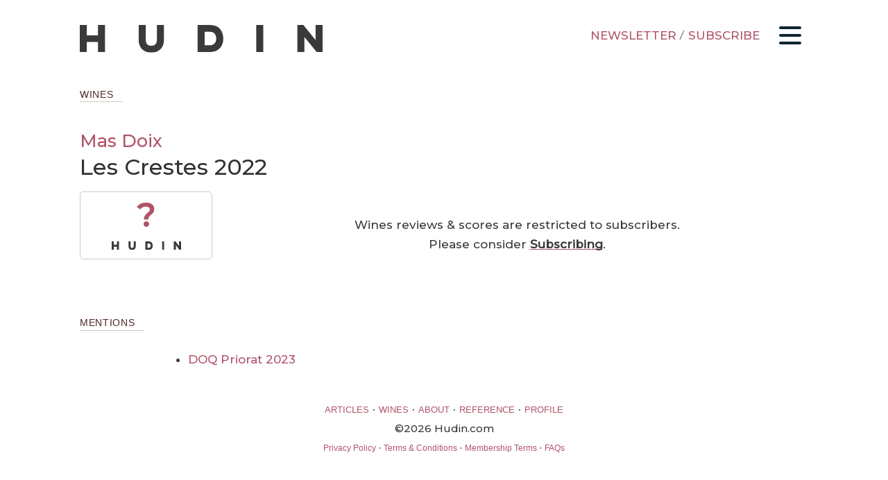

--- FILE ---
content_type: image/svg+xml
request_url: https://www.hudin.com/wp-content/themes/wine-site/img/logo-hudin.svg
body_size: 669
content:
<svg xmlns="http://www.w3.org/2000/svg" viewBox="0 0 780.72 89.93"><defs><style>.cls-1{fill:#3a3a3a;}</style></defs><g id="Layer_2" data-name="Layer 2"><g id="Layer_1-2" data-name="Layer 1"><path class="cls-1" d="M590,88.23H567.41V0H590ZM81.1,0V88.23H58.48V55.43h-36v32.8H0V0H22.5V34.27h36V0ZM270.54,0V49.66c0,22.73-14.25,40.27-40.6,40.27s-40.51-17.54-40.51-40.27V0h22.63V48.3c0,12.78,6.11,19.8,17.88,19.8S248,61.08,248,48.3V0Zm131,21.94V66.4h16.63c13.45,0,20.59-9.05,20.59-22.28s-7.14-22.18-20.59-22.18ZM378.87,0h40.95c27.6,0,41.75,20.14,41.75,44.12s-14.15,44.11-41.75,44.11H378.87ZM699.62,88.23V0h19.23L758.2,49.32V0h22.52V88.23H761.6L722.23,39v49.2Z"/></g></g></svg>